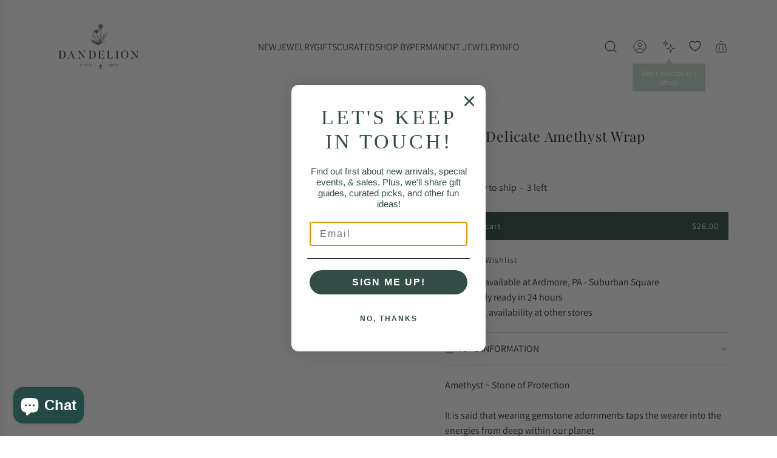

--- FILE ---
content_type: text/javascript; charset=utf-8
request_url: https://dandelionjewelry.com/products/sd012.js
body_size: 589
content:
{"id":1638720634923,"title":"Scout Delicate Amethyst Wrap","handle":"sd012","description":"\u003cdiv style=\"text-align: left;\"\u003eAmethyst ~ Stone of Protection\u003c\/div\u003e\n\u003cdiv style=\"text-align: left;\"\u003e\u003cbr\u003e\u003c\/div\u003e\n\u003cdiv style=\"text-align: left;\"\u003eIt is said that wearing gemstone adornments taps the wearer into the energies from deep within our planet\u003c\/div\u003e\n\u003cdiv style=\"text-align: left;\"\u003e \u003c\/div\u003e\n\u003cdiv style=\"text-align: left;\"\u003eSCOUT donates 10% of the net profits causes that support women. \u003c\/div\u003e\n\u003cul\u003e\n\u003cli style=\"text-align: left;\"\u003eSemi-precious gemstone beads \u003c\/li\u003e\n\u003cli style=\"text-align: left;\"\u003ePlated brass \u003c\/li\u003e\n\u003cli style=\"text-align: left;\"\u003eApproximately 20\" stretch cord \u003c\/li\u003e\n\u003cli style=\"text-align: left;\"\u003eWraps around as a bracelet 3 times and a necklace 1 time\u003c\/li\u003e\n\u003c\/ul\u003e\n\u003cul\u003e\n\u003cul\u003e\u003c\/ul\u003e\n\u003c\/ul\u003e","published_at":"2018-12-13T12:44:11-05:00","created_at":"2018-12-13T11:36:56-05:00","vendor":"1064","type":"BRC","tags":["amethyst","beaded","bracelets","charm jewelry","meaning","multipurpose","necklaces","Purple","scout","stretch","teacher","wrap"],"price":2600,"price_min":2600,"price_max":2600,"available":true,"price_varies":false,"compare_at_price":null,"compare_at_price_min":0,"compare_at_price_max":0,"compare_at_price_varies":false,"variants":[{"id":15095686823979,"title":"Default Title","option1":"Default Title","option2":null,"option3":null,"sku":"819453021582","requires_shipping":true,"taxable":true,"featured_image":{"id":41175850549479,"product_id":1638720634923,"position":6,"created_at":"2023-10-16T17:02:48-04:00","updated_at":"2023-10-16T17:02:48-04:00","alt":"BRC Scout Delicate Amethyst Wrap","width":1000,"height":1000,"src":"https:\/\/cdn.shopify.com\/s\/files\/1\/2185\/2141\/files\/brc-scout-delicate-amethyst-wrap-14416020635691.jpg?v=1697490168","variant_ids":[15095686823979]},"available":true,"name":"Scout Delicate Amethyst Wrap","public_title":null,"options":["Default Title"],"price":2600,"weight":150,"compare_at_price":null,"inventory_management":"shopify","barcode":"","featured_media":{"alt":"BRC Scout Delicate Amethyst Wrap","id":33784510513383,"position":6,"preview_image":{"aspect_ratio":1.0,"height":1000,"width":1000,"src":"https:\/\/cdn.shopify.com\/s\/files\/1\/2185\/2141\/files\/brc-scout-delicate-amethyst-wrap-14416020635691.jpg?v=1697490168"}},"quantity_rule":{"min":1,"max":null,"increment":1},"quantity_price_breaks":[],"requires_selling_plan":false,"selling_plan_allocations":[]}],"images":["\/\/cdn.shopify.com\/s\/files\/1\/2185\/2141\/files\/brc-scout-delicate-amethyst-wrap-14416020570155.jpg?v=1697490180","\/\/cdn.shopify.com\/s\/files\/1\/2185\/2141\/files\/brc-scout-delicate-amethyst-wrap-36749729366247.jpg?v=1697489995","\/\/cdn.shopify.com\/s\/files\/1\/2185\/2141\/files\/brc-scout-delicate-amethyst-wrap-14416020439083.jpg?v=1697489820","\/\/cdn.shopify.com\/s\/files\/1\/2185\/2141\/files\/brc-scout-delicate-amethyst-wrap-14416020471851.jpg?v=1697490177","\/\/cdn.shopify.com\/s\/files\/1\/2185\/2141\/files\/brc-scout-delicate-amethyst-wrap-14416020504619.jpg?v=1697489467","\/\/cdn.shopify.com\/s\/files\/1\/2185\/2141\/files\/brc-scout-delicate-amethyst-wrap-14416020635691.jpg?v=1697490168"],"featured_image":"\/\/cdn.shopify.com\/s\/files\/1\/2185\/2141\/files\/brc-scout-delicate-amethyst-wrap-14416020570155.jpg?v=1697490180","options":[{"name":"Title","position":1,"values":["Default Title"]}],"url":"\/products\/sd012","media":[{"alt":"BRC Scout Delicate Amethyst Wrap","id":33784511070439,"position":1,"preview_image":{"aspect_ratio":1.0,"height":1000,"width":1000,"src":"https:\/\/cdn.shopify.com\/s\/files\/1\/2185\/2141\/files\/brc-scout-delicate-amethyst-wrap-14416020570155.jpg?v=1697490180"},"aspect_ratio":1.0,"height":1000,"media_type":"image","src":"https:\/\/cdn.shopify.com\/s\/files\/1\/2185\/2141\/files\/brc-scout-delicate-amethyst-wrap-14416020570155.jpg?v=1697490180","width":1000},{"alt":"BRC Scout Delicate Amethyst Wrap","id":33784504975591,"position":2,"preview_image":{"aspect_ratio":1.0,"height":1400,"width":1400,"src":"https:\/\/cdn.shopify.com\/s\/files\/1\/2185\/2141\/files\/brc-scout-delicate-amethyst-wrap-36749729366247.jpg?v=1697489995"},"aspect_ratio":1.0,"height":1400,"media_type":"image","src":"https:\/\/cdn.shopify.com\/s\/files\/1\/2185\/2141\/files\/brc-scout-delicate-amethyst-wrap-36749729366247.jpg?v=1697489995","width":1400},{"alt":"BRC Scout Delicate Amethyst Wrap","id":33784497602791,"position":3,"preview_image":{"aspect_ratio":1.0,"height":1000,"width":1000,"src":"https:\/\/cdn.shopify.com\/s\/files\/1\/2185\/2141\/files\/brc-scout-delicate-amethyst-wrap-14416020439083.jpg?v=1697489820"},"aspect_ratio":1.0,"height":1000,"media_type":"image","src":"https:\/\/cdn.shopify.com\/s\/files\/1\/2185\/2141\/files\/brc-scout-delicate-amethyst-wrap-14416020439083.jpg?v=1697489820","width":1000},{"alt":"BRC Scout Delicate Amethyst Wrap","id":33784511037671,"position":4,"preview_image":{"aspect_ratio":1.0,"height":1000,"width":1000,"src":"https:\/\/cdn.shopify.com\/s\/files\/1\/2185\/2141\/files\/brc-scout-delicate-amethyst-wrap-14416020471851.jpg?v=1697490177"},"aspect_ratio":1.0,"height":1000,"media_type":"image","src":"https:\/\/cdn.shopify.com\/s\/files\/1\/2185\/2141\/files\/brc-scout-delicate-amethyst-wrap-14416020471851.jpg?v=1697490177","width":1000},{"alt":"BRC Scout Delicate Amethyst Wrap","id":33784483414247,"position":5,"preview_image":{"aspect_ratio":1.0,"height":1000,"width":1000,"src":"https:\/\/cdn.shopify.com\/s\/files\/1\/2185\/2141\/files\/brc-scout-delicate-amethyst-wrap-14416020504619.jpg?v=1697489467"},"aspect_ratio":1.0,"height":1000,"media_type":"image","src":"https:\/\/cdn.shopify.com\/s\/files\/1\/2185\/2141\/files\/brc-scout-delicate-amethyst-wrap-14416020504619.jpg?v=1697489467","width":1000},{"alt":"BRC Scout Delicate Amethyst Wrap","id":33784510513383,"position":6,"preview_image":{"aspect_ratio":1.0,"height":1000,"width":1000,"src":"https:\/\/cdn.shopify.com\/s\/files\/1\/2185\/2141\/files\/brc-scout-delicate-amethyst-wrap-14416020635691.jpg?v=1697490168"},"aspect_ratio":1.0,"height":1000,"media_type":"image","src":"https:\/\/cdn.shopify.com\/s\/files\/1\/2185\/2141\/files\/brc-scout-delicate-amethyst-wrap-14416020635691.jpg?v=1697490168","width":1000}],"requires_selling_plan":false,"selling_plan_groups":[]}

--- FILE ---
content_type: text/javascript
request_url: https://dandelionjewelry.com/cdn/shop/t/70/assets/component-stock-level-indicator.js?v=140997177164633839901767043223
body_size: -531
content:
(()=>{class StockLevelIndicator extends HTMLElement{constructor(){super()}static get observedAttributes(){return["data-flow-variant-id"]}attributeChangedCallback(attribute,oldVal,newVal){}connectedCallback(){this.init()}init(){new IntersectionObserver(this.intersected,{threshold:1}).observe(this)}intersected(entry,observer){entry[0].isIntersecting&&(entry[0].target.classList.add("animate-bar"),observer.unobserve(entry[0].target))}}customElements.get("stock-level-indicator")||customElements.define("stock-level-indicator",StockLevelIndicator)})();
//# sourceMappingURL=/cdn/shop/t/70/assets/component-stock-level-indicator.js.map?v=140997177164633839901767043223


--- FILE ---
content_type: text/javascript; charset=utf-8
request_url: https://dandelionjewelry.com/products/sd012.js
body_size: 730
content:
{"id":1638720634923,"title":"Scout Delicate Amethyst Wrap","handle":"sd012","description":"\u003cdiv style=\"text-align: left;\"\u003eAmethyst ~ Stone of Protection\u003c\/div\u003e\n\u003cdiv style=\"text-align: left;\"\u003e\u003cbr\u003e\u003c\/div\u003e\n\u003cdiv style=\"text-align: left;\"\u003eIt is said that wearing gemstone adornments taps the wearer into the energies from deep within our planet\u003c\/div\u003e\n\u003cdiv style=\"text-align: left;\"\u003e \u003c\/div\u003e\n\u003cdiv style=\"text-align: left;\"\u003eSCOUT donates 10% of the net profits causes that support women. \u003c\/div\u003e\n\u003cul\u003e\n\u003cli style=\"text-align: left;\"\u003eSemi-precious gemstone beads \u003c\/li\u003e\n\u003cli style=\"text-align: left;\"\u003ePlated brass \u003c\/li\u003e\n\u003cli style=\"text-align: left;\"\u003eApproximately 20\" stretch cord \u003c\/li\u003e\n\u003cli style=\"text-align: left;\"\u003eWraps around as a bracelet 3 times and a necklace 1 time\u003c\/li\u003e\n\u003c\/ul\u003e\n\u003cul\u003e\n\u003cul\u003e\u003c\/ul\u003e\n\u003c\/ul\u003e","published_at":"2018-12-13T12:44:11-05:00","created_at":"2018-12-13T11:36:56-05:00","vendor":"1064","type":"BRC","tags":["amethyst","beaded","bracelets","charm jewelry","meaning","multipurpose","necklaces","Purple","scout","stretch","teacher","wrap"],"price":2600,"price_min":2600,"price_max":2600,"available":true,"price_varies":false,"compare_at_price":null,"compare_at_price_min":0,"compare_at_price_max":0,"compare_at_price_varies":false,"variants":[{"id":15095686823979,"title":"Default Title","option1":"Default Title","option2":null,"option3":null,"sku":"819453021582","requires_shipping":true,"taxable":true,"featured_image":{"id":41175850549479,"product_id":1638720634923,"position":6,"created_at":"2023-10-16T17:02:48-04:00","updated_at":"2023-10-16T17:02:48-04:00","alt":"BRC Scout Delicate Amethyst Wrap","width":1000,"height":1000,"src":"https:\/\/cdn.shopify.com\/s\/files\/1\/2185\/2141\/files\/brc-scout-delicate-amethyst-wrap-14416020635691.jpg?v=1697490168","variant_ids":[15095686823979]},"available":true,"name":"Scout Delicate Amethyst Wrap","public_title":null,"options":["Default Title"],"price":2600,"weight":150,"compare_at_price":null,"inventory_management":"shopify","barcode":"","featured_media":{"alt":"BRC Scout Delicate Amethyst Wrap","id":33784510513383,"position":6,"preview_image":{"aspect_ratio":1.0,"height":1000,"width":1000,"src":"https:\/\/cdn.shopify.com\/s\/files\/1\/2185\/2141\/files\/brc-scout-delicate-amethyst-wrap-14416020635691.jpg?v=1697490168"}},"quantity_rule":{"min":1,"max":null,"increment":1},"quantity_price_breaks":[],"requires_selling_plan":false,"selling_plan_allocations":[]}],"images":["\/\/cdn.shopify.com\/s\/files\/1\/2185\/2141\/files\/brc-scout-delicate-amethyst-wrap-14416020570155.jpg?v=1697490180","\/\/cdn.shopify.com\/s\/files\/1\/2185\/2141\/files\/brc-scout-delicate-amethyst-wrap-36749729366247.jpg?v=1697489995","\/\/cdn.shopify.com\/s\/files\/1\/2185\/2141\/files\/brc-scout-delicate-amethyst-wrap-14416020439083.jpg?v=1697489820","\/\/cdn.shopify.com\/s\/files\/1\/2185\/2141\/files\/brc-scout-delicate-amethyst-wrap-14416020471851.jpg?v=1697490177","\/\/cdn.shopify.com\/s\/files\/1\/2185\/2141\/files\/brc-scout-delicate-amethyst-wrap-14416020504619.jpg?v=1697489467","\/\/cdn.shopify.com\/s\/files\/1\/2185\/2141\/files\/brc-scout-delicate-amethyst-wrap-14416020635691.jpg?v=1697490168"],"featured_image":"\/\/cdn.shopify.com\/s\/files\/1\/2185\/2141\/files\/brc-scout-delicate-amethyst-wrap-14416020570155.jpg?v=1697490180","options":[{"name":"Title","position":1,"values":["Default Title"]}],"url":"\/products\/sd012","media":[{"alt":"BRC Scout Delicate Amethyst Wrap","id":33784511070439,"position":1,"preview_image":{"aspect_ratio":1.0,"height":1000,"width":1000,"src":"https:\/\/cdn.shopify.com\/s\/files\/1\/2185\/2141\/files\/brc-scout-delicate-amethyst-wrap-14416020570155.jpg?v=1697490180"},"aspect_ratio":1.0,"height":1000,"media_type":"image","src":"https:\/\/cdn.shopify.com\/s\/files\/1\/2185\/2141\/files\/brc-scout-delicate-amethyst-wrap-14416020570155.jpg?v=1697490180","width":1000},{"alt":"BRC Scout Delicate Amethyst Wrap","id":33784504975591,"position":2,"preview_image":{"aspect_ratio":1.0,"height":1400,"width":1400,"src":"https:\/\/cdn.shopify.com\/s\/files\/1\/2185\/2141\/files\/brc-scout-delicate-amethyst-wrap-36749729366247.jpg?v=1697489995"},"aspect_ratio":1.0,"height":1400,"media_type":"image","src":"https:\/\/cdn.shopify.com\/s\/files\/1\/2185\/2141\/files\/brc-scout-delicate-amethyst-wrap-36749729366247.jpg?v=1697489995","width":1400},{"alt":"BRC Scout Delicate Amethyst Wrap","id":33784497602791,"position":3,"preview_image":{"aspect_ratio":1.0,"height":1000,"width":1000,"src":"https:\/\/cdn.shopify.com\/s\/files\/1\/2185\/2141\/files\/brc-scout-delicate-amethyst-wrap-14416020439083.jpg?v=1697489820"},"aspect_ratio":1.0,"height":1000,"media_type":"image","src":"https:\/\/cdn.shopify.com\/s\/files\/1\/2185\/2141\/files\/brc-scout-delicate-amethyst-wrap-14416020439083.jpg?v=1697489820","width":1000},{"alt":"BRC Scout Delicate Amethyst Wrap","id":33784511037671,"position":4,"preview_image":{"aspect_ratio":1.0,"height":1000,"width":1000,"src":"https:\/\/cdn.shopify.com\/s\/files\/1\/2185\/2141\/files\/brc-scout-delicate-amethyst-wrap-14416020471851.jpg?v=1697490177"},"aspect_ratio":1.0,"height":1000,"media_type":"image","src":"https:\/\/cdn.shopify.com\/s\/files\/1\/2185\/2141\/files\/brc-scout-delicate-amethyst-wrap-14416020471851.jpg?v=1697490177","width":1000},{"alt":"BRC Scout Delicate Amethyst Wrap","id":33784483414247,"position":5,"preview_image":{"aspect_ratio":1.0,"height":1000,"width":1000,"src":"https:\/\/cdn.shopify.com\/s\/files\/1\/2185\/2141\/files\/brc-scout-delicate-amethyst-wrap-14416020504619.jpg?v=1697489467"},"aspect_ratio":1.0,"height":1000,"media_type":"image","src":"https:\/\/cdn.shopify.com\/s\/files\/1\/2185\/2141\/files\/brc-scout-delicate-amethyst-wrap-14416020504619.jpg?v=1697489467","width":1000},{"alt":"BRC Scout Delicate Amethyst Wrap","id":33784510513383,"position":6,"preview_image":{"aspect_ratio":1.0,"height":1000,"width":1000,"src":"https:\/\/cdn.shopify.com\/s\/files\/1\/2185\/2141\/files\/brc-scout-delicate-amethyst-wrap-14416020635691.jpg?v=1697490168"},"aspect_ratio":1.0,"height":1000,"media_type":"image","src":"https:\/\/cdn.shopify.com\/s\/files\/1\/2185\/2141\/files\/brc-scout-delicate-amethyst-wrap-14416020635691.jpg?v=1697490168","width":1000}],"requires_selling_plan":false,"selling_plan_groups":[]}